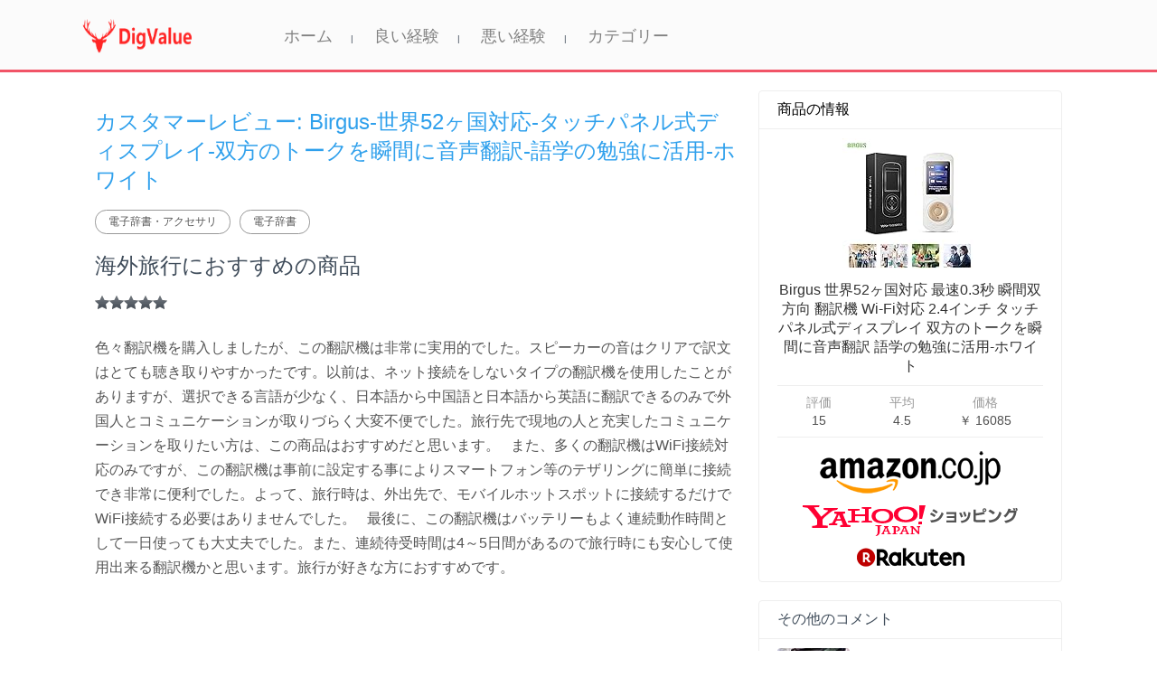

--- FILE ---
content_type: text/html; charset=utf-8
request_url: https://digvalue.com/%EF%BF%BD%EF%BF%BD%EF%BF%BD%EF%BF%BD%EF%BF%BD%EF%BF%BD%EF%BF%BD%EF%BF%BD%EF%BF%BD%EF%BF%BD%EF%BF%BD%EF%BF%BD%EF%BF%BD%EF%BF%BD%EF%BF%BD%EF%BF%BD%EF%BF%BD%EF%BF%BD%EF%BF%BD%EF%BF%BD%EF%BF%BD%EF%BF%BD%EF%BF%BD%EF%BF%BD%EF%BF%BD%EF%BF%BD%EF%BF%BD%EF%BF%BD%EF%BF%BD%EF%BF%BD%EF%BF%BD%EF%BF%BD%EF%BF%BD%EF%BF%BD%EF%BF%BD%EF%BF%BD/reviews/R1YCBXY8ONLWY6/
body_size: 7449
content:
<!DOCTYPE html PUBLIC "-//WAPFORUM//DTD XHTML Mobile 1.0//EN" "http://www.wapforum.org/DTD/xhtml-mobile10.dtd">
<html xmlns="http://www.w3.org/1999/xhtml">
<head>
    <meta charset="utf-8" />
    <meta name="renderer" content="webkit" />
    <meta name="format-detection" content="telephone=no" />
    <meta name="viewport" content="width=device-width,initial-scale=1.0,minimum-scale=1.0,maximum-scale=1.0,user-scalable=no" />
    <meta name="apple-mobile-web-app-status-bar-style" content="black" />
    <meta name="apple-mobile-web-app-capable" content="yes" />
    <meta name="full-screen" content="yes">
    <meta name="browsermode" content="application" />
    
<title>Birgus-世界52ヶ国対応-タッチパネル式ディスプレイ-双方のトークを瞬間に音声翻訳-語学の勉強に活用-ホワイト 海外旅行におすすめの商品 - Amazonカスタマーレビュー</title>
<meta name="keywords" content="B07H4HZCVW、レビュー、レビュー、評価、評価、消費者レビュー、消費者レビュー、製品レビュー、製品レビュー、カスタマーレビュー、カスタマーレビュー、レビュー評価、レビュー評価" />
<meta name="description" content="Birgus-世界52ヶ国対応-タッチパネル式ディスプレイ-双方のトークを瞬間に音声翻訳-語学の勉強に活用-ホワイト の役立つカスタマーレビューとレビュー評価をご覧ください。ユーザーの皆様からの正直で公平な製品レビューをお読みください。" />
<link rel="stylesheet" type="text/css" href="/theme/default/css/normalize.css" />
<link rel="stylesheet" type="text/css" href="/theme/default/css/default.css">
<script src="https://cdnjs.cloudflare.com/ajax/libs/jquery/3.3.1/jquery.min.js"></script>
<script src="https://cdnjs.cloudflare.com/ajax/libs/jquery-infinitescroll/3.0.5/infinite-scroll.pkgd.min.js"></script>
    <script data-ad-client="ca-pub-8983806056630777" async src="https://pagead2.googlesyndication.com/pagead/js/adsbygoogle.js"></script>

</head>
<body>
    
<div class="buck-container">
    <header class="buck-header">
        <div class="specify">
            <a href="/"><img src="/theme/default/img/logo.png" alt="Amazonカスタマーレビュー" class="logo"></a>
            <div class="menu-nav">
                <div class="menu-list">
                    <a href="/" title="DigValue_ホーム">ホーム</a>|
                    <a href="/explore" title="DigValue_良い経験">良い経験</a>|
                    <a href="/bad" title="DigValue_悪い経験">悪い経験</a>|
                    <a href="/category/" title="DigValue_カテゴリー">カテゴリー</a>
                </div>
            </div>
        </div>
    </header>
    <div class="buck-content">
        <div class="card-buck pc-container">
            <div class="left-card">
                <div class="buck-top bottom-gap">
                    <h2 class="title"><a href="/Birgus-世界52ヶ国対応-タッチパネル式ディスプレイ-双方のトークを瞬間に音声翻訳-語学の勉強に活用-ホワイト/dp/B07H4HZCVW/" title="Birgus-世界52ヶ国対応-タッチパネル式ディスプレイ-双方のトークを瞬間に音声翻訳-語学の勉強に活用-ホワイト">カスタマーレビュー: Birgus-世界52ヶ国対応-タッチパネル式ディスプレイ-双方のトークを瞬間に音声翻訳-語学の勉強に活用-ホワイト</a></h2>
                    <div class="related-tags">
                        <a href="/電子辞書・アクセサリ/tag/2496785051/" title="電子辞書・アクセサリ" class="each-tag">電子辞書・アクセサリ</a>
                        <a href="/電子辞書/tag/3481181/" title="電子辞書" class="each-tag">電子辞書</a>
                    </div>
                    <h3 class="title">海外旅行におすすめの商品</h3>
                    <div class="like"><i class="a-icon a-icon-star a-star-dark-5" title="5.0"></i></div>

                    <div class="content">
                        <p>
                            色々翻訳機を購入しましたが、この翻訳機は非常に実用的でした。スピーカーの音はクリアで訳文はとても聴き取りやすかったです。以前は、ネット接続をしないタイプの翻訳機を使用したことがありますが、選択できる言語が少なく、日本語から中国語と日本語から英語に翻訳できるのみで外国人とコミュニケーションが取りづらく大変不便でした。旅行先で現地の人と充実したコミュニケーションを取りたい方は、この商品はおすすめだと思います。
&#160;
また、多くの翻訳機はWiFi接続対応のみですが、この翻訳機は事前に設定する事によりスマートフォン等のテザリングに簡単に接続でき非常に便利でした。よって、旅行時は、外出先で、モバイルホットスポットに接続するだけでWiFi接続する必要はありませんでした。
&#160;
最後に、この翻訳機はバッテリーもよく連続動作時間として一日使っても大丈夫でした。また、連続待受時間は4～5日間があるので旅行時にも安心して使用出来る翻訳機かと思います。旅行が好きな方におすすめです。
                        </p>
<script async src="https://pagead2.googlesyndication.com/pagead/js/adsbygoogle.js"></script>
<ins class="adsbygoogle"
     style="display:block"
     data-ad-format="autorelaxed"
     data-ad-client="ca-pub-8983806056630777"
     data-ad-slot="6069240552"></ins>
<script>
     (adsbygoogle = window.adsbygoogle || []).push({});
</script>
                    </div>
                    <div class="tags bottom-gap-add">
                        <div class="left-tags"><span class="like"></span></div>
                        <div class="right-tags"><span class="post"></span> <span class="time"><a href="/archive/2019-02-16/">2019/2/16</a></span></div>
                    </div>
                </div>
                <div class="all-tip bottom-gap-add">
                    <h3 class="top"><i class="remain"></i> <span class="brief">関連コメント</span></h3> 
                    <div class="content">

                        <div class="comment">
                            <div class="comment-info"><div class="user"><a href="/安価で高性能 海外旅行に最適/reviews/R8EZZQHQ2XNGL/"><img src="/theme/default/img/default_s.png" class="avatar"></a> <div class="user-info"><a class="user-nickname"></a> <span class="publish-time"><a href="/archive/2019-02-24/">2019/2/24</a></span></div></div> <div class="likes"><i class="a-icon a-icon-star a-star-dark-5" title="5.0"></i></div></div> 
                            <div class="title"><a href="/安価で高性能 海外旅行に最適/reviews/R8EZZQHQ2XNGL/" class="reviews-href">安価で高性能 海外旅行に最適</a></div>
                            <div class="content">
                                【外観】
パッケージもそれなりに高級感があり、Apple製品を思わせるような箱に入っていました。
本体の大きさは、縦長のガラケーくらいの大きさで持ちやすいサイズ感です。

【機能】
翻訳の速度は予想以上に早く、日常会話の速さでもさほど違和感なく使用できます。
youtubeの英会話動画を翻訳させてみました（動画参照）が、表現の違いはあるもののしっかりと翻訳してくれていました。

職場のアメリカ人男性にも使用してもらったところ、非常に興味を持った様子で何度も楽しそうに使っていました！

【総評】
私はほとんど英語ができないので、海外旅行の際には重宝しそうです。もっと高価格の翻訳機と迷いましたが、比較的安価なこの翻訳機にして良かったなと思います。
                                    <div class="images">
                                        <ul>
                                            <li><a href="/安価で高性能 海外旅行に最適/reviews/R8EZZQHQ2XNGL/"><img src="https://images-na.ssl-images-amazon.com/images/I/71u2o2ViVlL._SY336.jpg" alt="安価で高性能 海外旅行に最適" /></a></li>
                                        </ul>
                                    </div>
                            
                            </div>
                        </div>
<script async src="https://pagead2.googlesyndication.com/pagead/js/adsbygoogle.js"></script>
<ins class="adsbygoogle"
     style="display:block"
     data-ad-format="autorelaxed"
     data-ad-client="ca-pub-8983806056630777"
     data-ad-slot="6069240552"></ins>
<script>
     (adsbygoogle = window.adsbygoogle || []).push({});
</script>
                        <div class="comment">
                            <div class="comment-info"><div class="user"><a href="/海外旅行では心強い味方になってくれそうです。/reviews/R2HFFEDXGVNS5W/"><img src="/theme/default/img/default_s.png" class="avatar"></a> <div class="user-info"><a class="user-nickname"></a> <span class="publish-time"><a href="/archive/2019-02-26/">2019/2/26</a></span></div></div> <div class="likes"><i class="a-icon a-icon-star a-star-dark-5" title="5.0"></i></div></div> 
                            <div class="title"><a href="/海外旅行では心強い味方になってくれそうです。/reviews/R2HFFEDXGVNS5W/" class="reviews-href">海外旅行では心強い味方になってくれそうです。</a></div>
                            <div class="content">
                                取説を読まなくても直観的に使えます。言語の選択もタッチパネルで簡単にでき、言葉をテキストで液晶画面に表示してくれるので間違って認識している場合は違う表現をすることで正しく伝えるところが安心できます。
翻訳精度が高いです。翻訳機に正しく認識させるには日本語も正しい文法で発言しなければいけませんが、それは人間の通訳さんでも同じことですね。
人間に通訳してもらっても自分の伝えたい事を正しく通訳さんに理解してもらえないと、相手に間違ったニュアンスで伝わってしまったり全く違う意味で伝えてしまう可能性があります。
そう考えると、日本語の認識レベルと翻訳結果の精度は十分高いと言えるでしょう。しかしこんな小さい端末で70ヶ国の言語を収容しているなんてすごいです。軽くて持ち運びに便利ですし、バッテリー容量も1200mAhと大容量で連続待ち受け時間は168時間、連続動作時間8時間なので海外で充電切れの心配もなく、安心です。
双方向翻訳機なので海外旅行では心強い味方になってくれそうです。
                                    <div class="images">
                                        <ul>
                                            <li><a href="/海外旅行では心強い味方になってくれそうです。/reviews/R2HFFEDXGVNS5W/"><img src="https://images-na.ssl-images-amazon.com/images/I/61Rc+sPpnDL._SY336.jpg" alt="海外旅行では心強い味方になってくれそうです。" /></a></li>
                                        </ul>
                                    </div>
                            
                            </div>
                        </div>
                        <div class="comment">
                            <div class="comment-info"><div class="user"><a href="/ビジネスマンは持っていて損は無いツール/reviews/R1D31VT2ZQ5ITC/"><img src="/theme/default/img/default_s.png" class="avatar"></a> <div class="user-info"><a class="user-nickname"></a> <span class="publish-time"><a href="/archive/2019-02-20/">2019/2/20</a></span></div></div> <div class="likes"><i class="a-icon a-icon-star a-star-dark-5" title="5.0"></i></div></div> 
                            <div class="title"><a href="/ビジネスマンは持っていて損は無いツール/reviews/R1D31VT2ZQ5ITC/" class="reviews-href">ビジネスマンは持っていて損は無いツール</a></div>
                            <div class="content">
                                4月から社会人になり、海外の方と話す機会が多くなるので購入しました。
翻訳機もピンキリでしたが、私の中で
画面表示があることと安価であることが重要項目でした。そしてこの商品が該当したのでレビューを参考に購入しました。

ビルドクオリティは正直ちゃっちいです。とても16000円の商品には思えません。しかし海外で使うのであればスられる危険性もあるので、その点を考慮すればこのデザインや素材の方が個人的には良い気がしました。

使い方は至ってシンプルで、スマホ等とテザリング接続し話すだけでした。タッチ操作が出来るので直感的に使用できるのが良かったです。
商品説明では70ヶ国以上に対応と書かれていましたが、ここまでの国数を必要とする方は少ないと思います。私も必要ではないですが、来たる2020年のためにも多いに越したことはないかと思いました。

総評としては個人的には非常に満足でした。倍ぐらいする翻訳機の方が性能が高いのかもしれませんが、個人使用レベルであれば問題ないなと思いました。
                            
                            </div>
                        </div>
                        <div class="comment">
                            <div class="comment-info"><div class="user"><a href="/旅行で活躍しました/reviews/R3NU1XC448DVJ6/"><img src="/theme/default/img/default_s.png" class="avatar"></a> <div class="user-info"><a class="user-nickname"></a> <span class="publish-time"><a href="/archive/2019-01-10/">2019/1/10</a></span></div></div> <div class="likes"><i class="a-icon a-icon-star a-star-dark-5" title="5.0"></i></div></div> 
                            <div class="title"><a href="/旅行で活躍しました/reviews/R3NU1XC448DVJ6/" class="reviews-href">旅行で活躍しました</a></div>
                            <div class="content">
                                私は韓国が好きなので、韓国の旅行の為に購入。商品説明のところには韓国語の記載がなかったのですが、画像にあったので購入してみました。対応していたので無事使用できました。
機能としては問題ありません。翻訳スピードも速いので助かります。
友人に確認しましたが、どうしても言い回しが少々異なる表現はありますが、全然通じるレベル。
これ１台で使用でき、アプリのダウンロードだの何だのが無いのも助かります。
後は長持ちしてくれれば良いなと思いますが、12ヶ月の保証があるという事ですので、安心しています。今のところ購入してよかったです。
                            
                            </div>
                        </div>
                        <div class="comment">
                            <div class="comment-info"><div class="user"><a href="/海外旅行＆普段使いに/reviews/R32001RMC8PHF0/"><img src="/theme/default/img/default_s.png" class="avatar"></a> <div class="user-info"><a class="user-nickname"></a> <span class="publish-time"><a href="/archive/2019-01-05/">2019/1/5</a></span></div></div> <div class="likes"><i class="a-icon a-icon-star a-star-dark-4" title="4.0"></i></div></div> 
                            <div class="title"><a href="/海外旅行＆普段使いに/reviews/R32001RMC8PHF0/" class="reviews-href">海外旅行＆普段使いに</a></div>
                            <div class="content">
                                年始より行っていた韓国・済州島への家族旅行の為と先日より会社に研修で来ている中国の方とのコミュニケーションツールとして購入しました。
周りからは済州島だったら翻訳機が無くても全然大丈夫と言われましたが、子供が別行動する時や韓国語は自分もほとんど分からないので万が一の時の為に海外用ポケットWi-Fiと共に持参しました。
結果としては、やはり持っていって正解でした！
スマホの翻訳よりかなりスピーディですし、何より長文にも正確に対応してくれるので値切り交渉で抜群の仲介人になってくれました。
子供は話すスピードが大人よりゆっくりなのが良かったのか、より精度が高い翻訳が出来ている様で現地の方から褒められたりしていて仲良くなるアイテムの1つとしても活躍してくれました。
会社の中国の方も日本語は大体分かるのですが、難しい日本語を教える時や向こうが中国語でしか説明できない場合などにとても役立っています。
ただ、Wi-Fi環境下での使用になってくるので場所によっては使用できなくなりそうですね。
                            
                            </div>
                        </div>
                        <a href="/Birgus-世界52ヶ国対応-タッチパネル式ディスプレイ-双方のトークを瞬間に音声翻訳-語学の勉強に活用-ホワイト/dp/B07H4HZCVW/"><div class="bottom">もっと見る</div></a>
</div> 
                </div>
            </div>
            <div class="right-card">
                <div class="bottom-gap">
                <div class="author-item bottom-gap">
                    <h3 class="title">商品の情報</h3>
                    <a href="/Birgus-世界52ヶ国対応-タッチパネル式ディスプレイ-双方のトークを瞬間に音声翻訳-語学の勉強に活用-ホワイト/dp/B07H4HZCVW/")" title="Birgus-世界52ヶ国対応-タッチパネル式ディスプレイ-双方のトークを瞬間に音声翻訳-語学の勉強に活用-ホワイト">
                        <div class="author-info">
                            <div class="image">
                                <img src="https://images-na.ssl-images-amazon.com/images/I/61ZJab996JL._SY150.jpg" alt="Birgus 世界52ヶ国対応 最速0.3秒 瞬間双方向 翻訳機 Wi-Fi対応 2.4インチ タッチパネル式ディスプレイ 双方のトークを瞬間に音声翻訳 語学の勉強に活用-ホワイト" />
                            </div>
                            <h1 class="name" style="font-size: 16px;">
                                <span class="name-detail">Birgus 世界52ヶ国対応 最速0.3秒 瞬間双方向 翻訳機 Wi-Fi対応 2.4インチ タッチパネル式ディスプレイ 双方のトークを瞬間に音声翻訳 語学の勉強に活用-ホワイト</span>
                            </h1>
                        </div>
                        <div class="card-info">
                            <div class="inner"><span>評価</span> <span class="count">15</span></div>
                            <div class="inner"><span>平均</span> <span class="star">4.5</span></div>
                            <div class="inner"><span>価格</span> <span class="price">￥ 16085</span></div>
                        </div>
                        <div class="card-info">
                            <div class="buy">
<a href="https://www.amazon.co.jp/Birgus-世界52ヶ国対応-タッチパネル式ディスプレイ-双方のトークを瞬間に音声翻訳-語学の勉強に活用-ホワイト/dp/B07H4HZCVW/" target="_blank"><img src="/theme/default/img/Amazon.co.jp.png" alt="AmazonB07H4HZCVWの通販" /></a><br/><a href="https://shopping.yahoo.co.jp/search?p=B07H4HZCVW" target="_blank"><img src="/theme/default/img/yahooshopping.png" alt="Yahoo!ショッピングB07H4HZCVWの通販" /></a><br /><a href="https://search.rakuten.co.jp/search/mall/B07H4HZCVW/" target="_blank"><img src="/theme/default/img/rakuten.png" alt="楽天市場B07H4HZCVWの通販" /></a>

</div>
                        </div>
                    </a>
                </div>
                <div class="bottom-gap">
                    <div class="panel-card">
                        <h3>その他のコメント</h3>
                        <a href="/平らな所でナゾル必要性あり/reviews/R3M6VQ8HOQWMH7/" class="inner">
                            <div class="picture">
                                <span class="photo" style="background-image: url(https://images-na.ssl-images-amazon.com/images/I/817sJ9QilSL._SY100.jpg);"></span>
                                <i class="normal"></i>
                            </div>
                            <div class="content">
                                <p class="desc">平らな所でナゾル必要性あり</p>
                                <div class="info">
                                    <i class="a-icon a-icon-star a-star-dark-5" title="5.0"></i>
                                </div>
                            </div>
                        </a>
                        <a href="/学校推薦の電子辞書は買わなくてよい。/reviews/R30FI4J4X7T9Y6/" class="inner">
                            <div class="picture">
                                <span class="photo" style="background-image: url(https://images-na.ssl-images-amazon.com/images/I/71gncJ0TQ2L._AC_UL160._SY100.jpg);"></span>
                                <i class="normal"></i>
                            </div>
                            <div class="content">
                                <p class="desc">学校推薦の電子辞書は買わなくてよい。</p>
                                <div class="info">
                                    <i class="a-icon a-icon-star a-star-dark-5" title="5.0"></i>
                                </div>
                            </div>
                        </a>
                        <a href="/翻訳機としてはシンプルながら必要十分、価格と性能のバランス良し。/reviews/R3968YR4FS76FM/" class="inner">
                            <div class="picture">
                                <span class="photo" style="background-image: url(https://images-na.ssl-images-amazon.com/images/I/61bgMkZ8BhL._SY100.jpg);"></span>
                                <i class="normal"></i>
                            </div>
                            <div class="content">
                                <p class="desc">翻訳機としてはシンプルながら必要十分、価格と性能のバランス良し。</p>
                                <div class="info">
                                    <i class="a-icon a-icon-star a-star-dark-4" title="4.0"></i>
                                </div>
                            </div>
                        </a>
                        <a href="/操作が簡単ですぐ使えます。翻訳精度も良いと思います。/reviews/R2CGPCC8ACDH26/" class="inner">
                            <div class="picture">
                                <span class="photo" style="background-image: url(https://images-na.ssl-images-amazon.com/images/I/71pEGYYWazL._SY100.jpg);"></span>
                                <i class="normal"></i>
                            </div>
                            <div class="content">
                                <p class="desc">操作が簡単ですぐ使えます。翻訳精度も良いと思います。</p>
                                <div class="info">
                                    <i class="a-icon a-icon-star a-star-dark-5" title="5.0"></i>
                                </div>
                            </div>
                        </a>
                        <a href="/おススメ通訳機！！/reviews/R2JYQ4GY23DHMR/" class="inner">
                            <div class="picture">
                                <span class="photo" style="background-image: url(https://images-na.ssl-images-amazon.com/images/I/71Zi4Vo5YWL._SY100.jpg);"></span>
                                <i class="normal"></i>
                            </div>
                            <div class="content">
                                <p class="desc">おススメ通訳機！！</p>
                                <div class="info">
                                    <i class="a-icon a-icon-star a-star-dark-5" title="5.0"></i>
                                </div>
                            </div>
                        </a>
                        <a href="/WIFIさえあれば安くて簡単素晴らしいものです。/reviews/R3EWHY9GUNJ6B3/" class="inner">
                            <div class="picture">
                                <span class="photo" style="background-image: url(https://images-na.ssl-images-amazon.com/images/I/71dh++Hci6L._SY100.jpg);"></span>
                                <i class="normal"></i>
                            </div>
                            <div class="content">
                                <p class="desc">WIFIさえあれば安くて簡単素晴らしいものです。</p>
                                <div class="info">
                                    <i class="a-icon a-icon-star a-star-dark-5" title="5.0"></i>
                                </div>
                            </div>
                        </a>
                        <a href="/定番で安心/reviews/R2P7CB8VO49E8C/" class="inner">
                            <div class="picture">
                                <span class="photo" style="background-image: url(https://images-na.ssl-images-amazon.com/images/I/71OzGH7yrCL._SY100.jpg);"></span>
                                <i class="normal"></i>
                            </div>
                            <div class="content">
                                <p class="desc">定番で安心</p>
                                <div class="info">
                                    <i class="a-icon a-icon-star a-star-dark-5" title="5.0"></i>
                                </div>
                            </div>
                        </a>
                        <a href="/旅行に持っていき使用する以外にも色んな用途は広がると思います/reviews/R3BRV9RCGZXWCA/" class="inner">
                            <div class="picture">
                                <span class="photo" style="background-image: url(https://images-na.ssl-images-amazon.com/images/I/61YZP4w-UcL._SY100.jpg);"></span>
                                <i class="normal"></i>
                            </div>
                            <div class="content">
                                <p class="desc">旅行に持っていき使用する以外にも色んな用途は広がると思います</p>
                                <div class="info">
                                    <i class="a-icon a-icon-star a-star-dark-5" title="5.0"></i>
                                </div>
                            </div>
                        </a>
                        <a href="/とても便利です/reviews/RBT9OSPHFGF9E/" class="inner">
                            <div class="picture">
                                <span class="photo" style="background-image: url(https://images-na.ssl-images-amazon.com/images/I/61YZP4w-UcL._SY100.jpg);"></span>
                                <i class="normal"></i>
                            </div>
                            <div class="content">
                                <p class="desc">とても便利です</p>
                                <div class="info">
                                    <i class="a-icon a-icon-star a-star-dark-5" title="5.0"></i>
                                </div>
                            </div>
                        </a>
                        <a href="/とても便利です！/reviews/R23TWGA6F84FDB/" class="inner">
                            <div class="picture">
                                <span class="photo" style="background-image: url(https://images-na.ssl-images-amazon.com/images/I/61YZP4w-UcL._SY100.jpg);"></span>
                                <i class="normal"></i>
                            </div>
                            <div class="content">
                                <p class="desc">とても便利です！</p>
                                <div class="info">
                                    <i class="a-icon a-icon-star a-star-dark-5" title="5.0"></i>
                                </div>
                            </div>
                        </a>
                        <a href="/explore"><div class="more">もっと見る</div></a>
                    </div>
                </div>
            </div>
        </div>
        <div class="scroller-status">
            <div class="loader-ellips infinite-scroll-request">
                <span class="loader-ellips__dot"></span>
                <span class="loader-ellips__dot"></span>
                <span class="loader-ellips__dot"></span>
                <span class="loader-ellips__dot"></span>
            </div>
            <p class="infinite-scroll-last" style="display:none">End of content</p>
            <p class="infinite-scroll-error" style="display:none">No more pages to load</p>
        </div>
            <p class="pagination">
                <a class="pagination__next" href="/実用的なセンサーライト/reviews/R1SCSB7K2U84Z4/">Next page</a>
            </p>
    </div>
</div>
</div>
<script>
    //$('.buck-content').infiniteScroll({
    //    path: ".pagination__next",
    //    append: '.pc-container',
    //    status: '.scroller-status',
    //    hideNav: '.pagination',
    //    checkLastPage: true
    //});
</script>
    <footer class="buck-bottom">
        <div class="bottom-nav">
            <a href="/" title="DigValue_ホーム">ホーム</a>|
            <a href="/explore" title="DigValue_良い経験">良い経験</a>|
            <a href="/bad" title="DigValue_悪い経験">悪い経験</a>|
            <a href="/category/" title="DigValue_カテゴリー">カテゴリー</a>
        </div>
        <div class="bottom-icon"><a href="https://www.digvalue.com/">DigValue</a></div>
    </footer>
<script defer src="https://static.cloudflareinsights.com/beacon.min.js/vcd15cbe7772f49c399c6a5babf22c1241717689176015" integrity="sha512-ZpsOmlRQV6y907TI0dKBHq9Md29nnaEIPlkf84rnaERnq6zvWvPUqr2ft8M1aS28oN72PdrCzSjY4U6VaAw1EQ==" data-cf-beacon='{"version":"2024.11.0","token":"f0daf33c278143f19b2f6906bff48b36","r":1,"server_timing":{"name":{"cfCacheStatus":true,"cfEdge":true,"cfExtPri":true,"cfL4":true,"cfOrigin":true,"cfSpeedBrain":true},"location_startswith":null}}' crossorigin="anonymous"></script>
</body>
</html>



--- FILE ---
content_type: text/html; charset=utf-8
request_url: https://www.google.com/recaptcha/api2/aframe
body_size: 268
content:
<!DOCTYPE HTML><html><head><meta http-equiv="content-type" content="text/html; charset=UTF-8"></head><body><script nonce="KFclF4CMog2wMLTZGjnCZw">/** Anti-fraud and anti-abuse applications only. See google.com/recaptcha */ try{var clients={'sodar':'https://pagead2.googlesyndication.com/pagead/sodar?'};window.addEventListener("message",function(a){try{if(a.source===window.parent){var b=JSON.parse(a.data);var c=clients[b['id']];if(c){var d=document.createElement('img');d.src=c+b['params']+'&rc='+(localStorage.getItem("rc::a")?sessionStorage.getItem("rc::b"):"");window.document.body.appendChild(d);sessionStorage.setItem("rc::e",parseInt(sessionStorage.getItem("rc::e")||0)+1);localStorage.setItem("rc::h",'1768964128598');}}}catch(b){}});window.parent.postMessage("_grecaptcha_ready", "*");}catch(b){}</script></body></html>

--- FILE ---
content_type: text/css
request_url: https://digvalue.com/theme/default/css/default.css
body_size: 7552
content:
@font-face {
	font-family: 'icomoon';
	src:url('../fonts/icomoon.eot?rretjt');
	src:url('../fonts/icomoon.eot?#iefixrretjt') format('embedded-opentype'),
		url('../fonts/icomoon.woff?rretjt') format('woff'),
		url('../fonts/icomoon.ttf?rretjt') format('truetype'),
		url('../fonts/icomoon.svg?rretjt#icomoon') format('svg');
	font-weight: normal;
	font-style: normal;
}

[class^="icon-"], [class*=" icon-"] {
	font-family: 'icomoon';
	speak: none;
	font-style: normal;
	font-weight: normal;
	font-variant: normal;
	text-transform: none;
	line-height: 1;

	/* Better Font Rendering =========== */
	-webkit-font-smoothing: antialiased;
	-moz-osx-font-smoothing: grayscale;
}

body, html { font-size: 100%; 	padding: 0; margin: 0; font-family: -apple-system, SF UI Text, PingFang SC, Hiragino Sans GB, Microsoft YaHei, WenQuanYi Micro Hei, "Helvetica Neue", Helvetica, Arial, sans-serif;}

/* Reset */
*,
*:after,
*:before {
	-webkit-box-sizing: border-box;
	-moz-box-sizing: border-box;
	box-sizing: border-box;
}
/* loader-ellips
------------------------- */

.loader-ellips {
  font-size: 20px;
  position: relative;
  width: 4em;
  height: 1em;
  margin: 10px auto;
}

.loader-ellips__dot {
  display: block;
  width: 1em;
  height: 1em;
  border-radius: 0.5em;
  background: #555;
  position: absolute;
  animation-duration: 0.5s;
  animation-timing-function: ease;
  animation-iteration-count: infinite;
}

.loader-ellips__dot:nth-child(1),
.loader-ellips__dot:nth-child(2) {
  left: 0;
}
.loader-ellips__dot:nth-child(3) { left: 1.5em; }
.loader-ellips__dot:nth-child(4) { left: 3em; }

@keyframes reveal {
  from { transform: scale(0.001); }
  to { transform: scale(1); }
}

@keyframes slide {
  to { transform: translateX(1.5em) }
}

.loader-ellips__dot:nth-child(1) {
  animation-name: reveal;
}

.loader-ellips__dot:nth-child(2),
.loader-ellips__dot:nth-child(3) {
  animation-name: slide;
}

.loader-ellips__dot:nth-child(4) {
  animation-name: reveal;
  animation-direction: reverse;
}
.scroller-status {
  display: none;
  padding: 20px 0;
}

.scroller-status__message {
  text-align: center;
  color: #777;
}
/* Clearfix hack by Nicolas Gallagher: http://nicolasgallagher.com/micro-clearfix-hack/ */
.clearfix:before,
.clearfix:after {
	content: " ";
	display: table;
}

.clearfix:after {
	clear: both;
}

body{
	color: #404d5b;
	font-weight: 500;
	font-size: 1.05em;
	font-family: "Segoe UI", "Lucida Grande", Helvetica, Arial, "Microsoft YaHei", FreeSans, Arimo, "Droid Sans", "wenquanyi micro hei", "Hiragino Sans GB", "Hiragino Sans GB W3", "FontAwesome", sans-serif;
}
a{color: #2fa0ec;text-decoration: none;outline: none;}
a:hover,a:focus{color:#74777b;}
.buck-container{
	margin: 100px auto 0 auto;
    width: 1100px;
	text-align: center;
	overflow: hidden;
}
.buck-content {
	font-size: 150%;
    width: 1070px;
    overflow: hidden;
    margin: 0 auto;
}
.buck-content .tab {
    height: 50px;
}
.buck-tab__is-fixed {
    position: fixed;
    top: 80px;
    left: 0;
    right: 0;
    width: 100%;
    background: #fff;
    z-index: 1001;
}
.buck-content .tab .buck-tab {
    padding-top: 10px;
    width: 1100px;
    margin: 0 auto;
    overflow: hidden;
    border-bottom: 1px solid #eee;
}
.buck-content .tab .buck-tab .tab-item.active {
    border-bottom: 2px solid #ff2741;
    font-weight: 700;
    color: #000;
}
.buck-content .tab .buck-tab .tab-item {
    float: left;
    display: inline-block;
    padding: 5px 10px;
    margin: 0 0 0 0;
    text-align: center;
    cursor: pointer;
    color: #555;
    text-decoration: none;
    font-size: 13px !important
}
.buck-bottom {
    text-align: center;
    color: #9f9f9f;
    font-size: 15px;
    padding-bottom: 20px;
    background: #eee;
}
.buck-bottom .bottom-nav {
    padding: 35px 0 30px;
}
.buck-bottom .bottom-icon{
    color: #ff2741;
}
.buck-bottom .bottom-icon a{
    color: #ff2741;
    display: inline-block;
    padding:0 15px;
}
.buck-bottom .bottom-nav a {
    color: #818181;
    display: inline-block;
    padding:0 10px;
    font-weight: 100;
}
.checkMore {
    width: 150px;
    height: 30px;
    background: #ff2741;
    margin: 0 auto 40px;
    text-align: center;
    line-height: 30px;
    color: #fff;
    border-radius: 4px;
    font-size: 13px;
    cursor: pointer;
}
#buck-data {
    width: 1120px;
    margin: 0 auto;
}
.note-view {
    width: 260px;
    float: left;
    margin-bottom: 20px;
}
.note {
    display: block;
    background-color: #fff;
    width: 250px;
    margin:0 auto;
    -webkit-box-shadow: 0 1px 2px 0 rgba(0,0,0,.1);
    box-shadow: 0 1px 2px 0 rgba(0,0,0,.1);
    border-radius: 8px;
    position: relative;
    text-decoration: none;
}
.box:hover {
    box-shadow: 0 0 10px #999;
}
.note-view .note .note-info img {
    width: 100%;
    border-top-left-radius: 8px;
    border-top-right-radius: 8px;
    cursor: pointer;
}
.note-view .note .note-info {
    position: relative;
    overflow: hidden;
    width: 100%;
    height: 100%;
    display: block;
    text-decoration: none;
}
.note-view .note .note-info h3 {
    color: #000;
    font-size: 16px;
    overflow: initial;
    white-space: normal;
    font-weight: 400;
    margin: 13px 15px 11px;
    line-height: 23px;
    overflow: hidden;
    -o-text-overflow: ellipsis;
    text-overflow: ellipsis;
    display: -webkit-box;
    -webkit-box-orient: vertical;
    -webkit-line-clamp: 2;
    text-align: left;
    cursor: pointer;
}
.note-view .note .note-handle {
    padding: 0 15px 10px;
    overflow: hidden;
    display: flex;
    font-size: 12px;
}
.note-view .note .note-handle .comment {
    -webkit-box-flex: 1;
    -webkit-flex: 1;
    flex: 1;
    text-align: left;
}
.note-view .note .note-handle .comment .photo {
    position: relative;
    display: inline-block;
}
.note-view .note .note-handle .comment .photo img {
    width: 28px;
    height: 28px;
    border-radius: 50%;
    display: inline-block;
    vertical-align: middle;
}
.note-view .note .note-handle .comment span {
    vertical-align: middle;
    color: #555;
    font-weight: 350;
}
.note-view .note .note-handle .like {
    margin: 3px 0 0;
}
.note-view .note .note-handle .like i {
    margin: 3px 0 0 0;
}
.pagination {
    display: none
}
.a-icon {
    background-image: url(../img/AmazonUIBaseCSS-sprite_1x-c4a765aedd886dc04d89e7e93b6a02c59ecb7013._V2_.png);
    -webkit-background-size: 400px 750px;
    background-size: 400px 750px;
    background-repeat: no-repeat;
    display: inline-block;
    vertical-align: top;
}
.a-icon-star {
    width: 80px;
    height: 18px;
}
.a-icon-star, .a-icon-star-medium, .a-icon-star-mini, .a-icon-star-small {
    position: relative;
    vertical-align: text-top;
}
.a-star-5{background-position:-5px -368px}.a-star-4{background-position:-21px -368px}.a-star-3{background-position:-37px -368px}.a-star-2{background-position:-53px -368px}.a-star-1{background-position:-69px -368px}.a-star-0{background-position:-85px -368px}.a-star-4-5{background-position:-175px -368px}.a-star-3-5{background-position:-191px -368px}.a-star-2-5{background-position:-207px -368px}.a-star-1-5{background-position:-223px -368px}.a-star-0-5{background-position:-239px -368px}.a-star-dark-5{background-position:-5px -427px}.a-star-dark-4{background-position:-21px -427px}.a-star-dark-3{background-position:-37px -427px}.a-star-dark-2{background-position:-53px -427px}.a-star-dark-1{background-position:-69px -427px}.a-star-dark-0{background-position:-85px -427px}.a-star-dark-4-5{background-position:-175px -427px}.a-star-dark-3-5{background-position:-191px -427px}.a-star-dark-2-5{background-position:-207px -427px}.a-star-dark-1-5{background-position:-223px -427px}.a-star-dark-0-5{background-position:-239px -427px}
/* Header */
.buck-header{
    height: 80px;
    background-color: #fbfbfb;
    position: fixed;
    left: 0;
    top: 0;
    z-index: 110;
    width: 100%;
    border-bottom: 3px solid #f15467;
}
.buck-header .specify {
    margin: 0 auto;
    width: 1100px;
}
.buck-header .specify .logo {
    float: left;
    width: 124px;
    height: 40px;
    margin-top: 20px;
    cursor: pointer;
}
.buck-header .specify .menu-nav {
    float: left;
    border-top: 0;
    margin-left: 80px;
    height: 80px;
    line-height: 80px;
    text-align: center;
    font-size: 10px;
}
.buck-header .specify .menu-nav a {
    font-size: 18px;
    color: #818181;
    padding: 0 20px;
    display: inline-block;
}

.buck-header .specify .menu-nav a.active {
    color: #f15467!important;
    font-weight: 700!important;
}
/*nav*/
.buck-demo a{color: #1d7db1;text-decoration: none;}
.buck-demo{width: 100%;padding-bottom: 1.2em;}
.buck-demo a{display: inline-block;margin: 0.5em;padding: 0.6em 1em;border: 3px solid #1d7db1;font-weight: 700;}
.buck-demo a:hover{opacity: 0.6;}
.buck-demo a.current{background:#1d7db1;color: #fff; }
/* Top Navigation Style */
.buck-links {
	position: relative;
	display: inline-block;
	white-space: nowrap;
	font-size: 1.5em;
	text-align: center;
}

.buck-links::after {
	position: absolute;
	top: 0;
	left: 50%;
	margin-left: -1px;
	width: 2px;
	height: 100%;
	background: #dbdbdb;
	content: '';
	-webkit-transform: rotate3d(0,0,1,22.5deg);
	transform: rotate3d(0,0,1,22.5deg);
}

.buck-icon {
	display: inline-block;
	margin: 0.5em;
	padding: 0em 0;
	width: 1.5em;
	text-decoration: none;
}

.buck-icon span {
	display: none;
}

.buck-icon:before {
	margin: 0 5px;
	text-transform: none;
	font-weight: normal;
	font-style: normal;
	font-variant: normal;
	font-family: 'icomoon';
	line-height: 1;
	speak: none;
	-webkit-font-smoothing: antialiased;
}
.card-buck {
    width: 1070px;
    margin: 0 auto;
    overflow: hidden;
}
.card-buck .left-card {
    float: left;
    width: 710px;
}
.card-buck .bottom-gap {
    margin: 0 0 20px;
}
.carousel {
    width: 710px;height: auto;overflow: hidden;
    background: #fbfbfb;
}
.top-img{
    width: 710px;height: auto;font-size: 0;position: relative;
}
.activeimg{
    overflow: hidden;position: relative;
}
.top-img .activeimg img{
    width: 710px;
}
.top-img .left{
    width: 80px;height:auto;position: absolute;left: 0;top: 50%;text-align: center;
    cursor: pointer;
}
.top-img .right{
    width: 80px;height:auto;position: absolute;right:0;top: 50%;text-align: center;
    cursor: pointer;
}
.top-img .left:hover,.top-img .right:hover{
    background: rgba(0,0,0,0.1);
}
.bot-img{
    width: 710px;
    margin: -10px 0;
}
.bot-img ul{
    width: 100%;text-align:center
}
.bot-img ul li{
    width: 40px;height:40px;margin-right: 5px;display:inline-block;border: 1px solid #fff;cursor: pointer;font-size: 0;overflow:hidden;
}
.bot-img ul li.active{
    border: 1px solid #ff6600;
}
.bot-img ul li img{
    width: 100%;
}
.bot-img ul li:last-child{
    margin-right: 0;
}

.buck-top {
    width: 710px;
    text-align: left
}
.buck-top .title {
    margin: 19px 0 17px;
    font-size: 24px;
    font-weight: 500;
    overflow: hidden;
}
.buck-top .related-tags {
    overflow: hidden;
}
.buck-top .related-tags .each-tag {
    float: left;
    list-style: none;
    padding: 4px 14px;
    color: #555;
    font-size: 12px;
    border: 1px solid #999;
    border-radius: 12.5px;
    text-align: center;
    margin: 0 10px 0 0;
    cursor: pointer;
}
.buck-top .related-tags .each-tag:hover {
    color: #fff;
    border: 1px solid #f15467;
    background: #f15467;
}
.card-buck .like {
    margin: 10px 0 0 0;
}
.card-buck .content {
    margin-top: 15px;
    color: $GREY-DARKER;
    font-size: 20px;
    line-height: 30px;
}
.card-buck .content p {
    margin: 0 0 15px;
    word-break: break-all;
    font-size: 16px;
    color: #555;
    line-height: 27px;
}
.card-buck .content p img{
    display: block;
    margin: 0 auto;
    max-width:100%;
    text-align:center;
    vertical-align: middle;
}
.buck-top .tags {
    font-size: 16px;
    color: #555;
}
.buck-top .tags .left-tags {
    display: inline-block;
}
.buck-top .tags  .like {
    color: #555;
    margin-right: 46px;
}
.buck-top .tags .right-tags {
    float: right;
    display: inline-block;
    color: #999;
    font-size: 16px;
}
.card-buck .right-card {
    float: right;
    width: 336px;
}
.card-buck .right-card .author-item {
    width: 336px;
    border: 1px solid #eee;
    border-radius: 4px;
    color: #000;
    font-size: 14px;
    cursor: pointer;
}
.author-info .name {
    margin: 5px 0 0 0;
    font-weight: 500;
    vertical-align: middle;
}
.card-buck .bottom-gap-add {
    margin: 0 0 30px;
}
.all-tip {
    width: 100%;
    font-size: 14px;
    color: #000;
}
.all-tip .top {
    font-size: 16px;
    margin: 0 0 20px;
    text-align: left;
}
.all-tip .top .remain {
    width: 5px;
    height: 16px;
    display: inline-block;
    background: #ff2741;
    vertical-align: middle;
    margin: 0 7px 0 0;
}
.all-tip .top .brief {
    vertical-align: middle;
}
.all-tip .comment:first-child {
    padding: 0 0 20px;
}
.all-tip .comment {
    padding: 20px 0;
    border-bottom: 1px solid #eee;
}
.all-tip .comment .title {
    margin: 9px 0 0 0;
    line-height: 22.5px;
    color: #555;
    font-weight: bold;
    font-size: 18px;
    text-align: left;
}
.all-tip .comment .content {
    margin: 5px 0 0 0;
    padding: 10px 0;
    line-height: 22.5px;
    color: #555;
    font-size: 13px;
    text-align: left;
}
.all-tip .comment .images{
    width: 100%;margin: 10px 0 0 0
}
.all-tip .comment .images ul{
    width: 100%;margin: 0;padding: 0;text-align:left
}
.all-tip .comment .images ul li{
    width: 336px;height: 280px;margin-right: 5px;display:inline-block;cursor: pointer;
}
.all-tip .comment .images ul li img{
    width: 336px;height: 280px;
}
.all-tip .comment .images ul li:last-child{
    margin-right: 0;
}
.all-tip .comment .comment-info {
    overflow: hidden;
}
.all-tip .comment .comment-info .user {
    float: left;
}
.all-tip .comment .comment-info .user .avatar {
    width: 42px;
    height: 42px;
    display: block;
    border-radius: 100%;
    border: 1px solid #e6e6e6;
    float: left;
    background: url(/theme/default/img/default_s.png) no-repeat;
    -webkit-background-size: contain;
    -moz-background-size: contain;
    background-size: contain;
    cursor: pointer;
}
.all-tip .comment .comment-info .user .user-info {
    float: left;
    margin: 2px 0 0 20px;
    text-align: left;
}
.all-tip .comment .comment-info .user .user-info .user-nickname {
    color: #000;
    font-size: 16px;
    margin: 0;
    font-weight: 350;
    text-align: left;
}
.all-tip .comment .comment-info .user .user-info .publish-time {
    font-size: 12px;
    color: #999;
    margin: 3px 0 0;
    display: block;
    text-align: left;
}
.all-tip .comment .comment-info .likes {
    float: right;
    font-weight: 350;
    margin: 7px 0 0;
    color: #999;
}
.all-tip .comment .goods {
    text-align:left;
    font-size:16px;
}
.all-tip .comment .goods img {
    vertical-align:middle;
}
.all-tip .bottom {
    text-align: center;
    padding: 10px 0;
    cursor: pointer;
    color: #5b92e1;
    font-weight: 500;
    font-size:13px
}
.author-info .left {
    position: relative;
    float: left;
}
.author-info .left img {
    border-radius: 50%;
}
.author-info .right {
    float: left;
    margin: 2px 0 0 10px;
    width: 190px;
}
.author-info .right .name {
    margin: 0;
    font-weight: 500;
    vertical-align: middle;
}
.author-info .right .brief {
    color: #999;
    margin: 4px 0 0;
    height: 16px;
    overflow: hidden;
    white-space: nowrap;
    word-wrap: normal;
    -o-text-overflow: ellipsis;
    text-overflow: ellipsis;
}
.author-item .title {
    font-weight: 500;
    font-size: 16px;
    padding: 10px 0 10px 20px;
    margin: 0;
    border-bottom: 1px solid #eee;
    text-align: left;
}
.author-item .author-info {
    margin: 10px 20px 0;
    padding: 0 0 10px;
    overflow: hidden;
    border-bottom: 1px solid #eee;
    font-size: 12px;
    cursor: pointer;
    color: #333;
    display: block;
}
.author-item .card-info {
    overflow: hidden;
    margin: 8px 20px;
}
.author-item .card-info .inner {
    float: left;
    color: #999;
    width: 86px;
    font-size: 14px;
    margin: 0 3px;
}
.author-item .card-info .inner span {
    display: block;
    line-height: 20px;
}
.author-item .card-info .inner .price, .author-item .card-info .inner .star, .author-item .card-info .inner .count {
    color: #4f4f4f;
    font-weight: 500;
}
.author-item .card-info .buy {
    border-top: 1px solid #eee;
    margin: 0;
    padding-top: 10px;
}
.author-item .card-info .buy img{
    /*width: 60px;*/
    margin: 5px 0;
    text-align: center;
}
.right-card .panel-card {
    width: 336px;
    border: 1px solid #eee;
    border-radius: 4px;
    cursor: pointer;
    background: #fff;
    padding-bottom: 9px;
}
.right-card .panel-ad {
    width: 336px;
    cursor: pointer;
    background: #fff;
}
.right-card .panel-card h3 {
    font-size: 16px;
    padding: 10px 20px;
    margin: 0;
    border-bottom: 1px solid #eee;
    font-weight: 500;
    text-align: left;
}
.right-card .panel-card .inner {
    width: 296px;
    height: 80px;
    margin: 10px 20px;
    display: block;
    color: #555;
}
.panel-card .inner .picture {
    position: relative;
    margin: 0 10px 0 0;
    overflow: hidden;
    float: left;
    background: #f8f8fa;
    width: 80px;
    height: 80px;
    border-radius: 4px;
}
.panel-card .inner .picture .photo {
    display: block;
    width: 100%;
    height: 100%;
    -webkit-background-size: cover;
    -moz-background-size: cover;
    background-size: cover;
    background-repeat: no-repeat;
    background-position: 50%;
    cursor: pointer;
}
.panel-card .inner .content {
    float: left;
    width: 206px;
    margin: 3px 0 0;
}
.panel-card .inner .content .desc {
    font-size: 14px;
    line-height:160%;
    height: 40px;
    overflow: hidden;
    -o-text-overflow: ellipsis;
    text-overflow: ellipsis;
    -webkit-line-clamp: 2;
    margin: 0;
    text-align:left;
}
.panel-card .inner .info {
    margin: 15px 0 0;
    color: #999;
    text-align: right;
}
.panel-card .inner .info .icon {
    display: inline-block;
    font-size: inherit;
    text-rendering: auto;
    -webkit-font-smoothing: antialiased;
    -moz-osx-font-smoothing: grayscale;
    -webkit-transform: translate(0, 0);
    -moz-transform: translate(0, 0);
    -o-transform: translate(0, 0);
    -ms-transform: translate(0, 0);
    transform: translate(0, 0);
}
.panel-card .more {
    border-top: 1px solid #eee;
    text-align: center;
    margin: 0 20px;
    padding: 9px 0 0;
    cursor: pointer;
    color: #555;
    font-size: 13px;
}
/* footer */
.buck-footer{width: 100%;padding-top: 10px;}
.buck-small{font-size: 0.8em;}
.center{text-align: center;}
/****/
.related {
	color: #fff;
	background: #333;
	text-align: center;
	font-size: 1.25em;
	padding: 0.5em 0;
	overflow: hidden;
}

.related > a {
	vertical-align: top;
	width: calc(100% - 20px);
	max-width: 340px;
	display: inline-block;
	text-align: center;
	margin: 20px 10px;
	padding: 25px;
	font-family: "Segoe UI", "Lucida Grande", Helvetica, Arial, "Microsoft YaHei", FreeSans, Arimo, "Droid Sans", "wenquanyi micro hei", "Hiragino Sans GB", "Hiragino Sans GB W3", "FontAwesome", sans-serif;
}
.related a {
	display: inline-block;
	text-align: left;
	margin: 20px auto;
	padding: 10px 20px;
	opacity: 0.8;
	-webkit-transition: opacity 0.3s;
	transition: opacity 0.3s;
	-webkit-backface-visibility: hidden;
}

.related a:hover,
.related a:active {
	opacity: 1;
}

.related a img {
	max-width: 100%;
	opacity: 0.8;
	border-radius: 4px;
}
.related a:hover img,
.related a:active img {
	opacity: 1;
}
.related h3{font-family: "Microsoft YaHei", sans-serif;}
.related a h3 {
	font-weight: 300;
	margin-top: 0.15em;
	color: #fff;
}
/* icomoon */
.icon-buck-home-outline:before {
	content: "\e5000";
}

.icon-buck-arrow-forward-outline:before {
	content: "\e5001";
}
.fsdContainerWrapper {
    padding: 10px 18px 18px;
    max-width: 1200px;
    min-width: 962px;
    text-align: left;
}
div.fsdColumn {
    margin: 0 1%;
}
div.fsdColumn_3, .fsdTab div.fsdColumn_3 {
    width: 23%;
}
div.a-column {
    float: left;
    min-height: 1px;
    overflow: visible;
}
.fsdDeptBox {
    background-color: #f7f7f7;
    margin-bottom: 25px;
}
.fsdDeptBox {
    position: relative;
}
.fsdDeptTitle {
    width: 100%;
    color: #000;
    padding: 15px 20px 5px 20px;
    text-rendering: optimizeLegibility;
    font-size: 18px;
    font-weight: 500;
}
.fsdDeptCol {
    padding: 0 20px 20px 20px;
}
a.fsdLink:active,a.fsdLink:link,a.fsdLink:visited {
    color: #555;
    padding: 3px 0;
}
a.fsdLink:active, a.fsdLink:link, a.fsdLink:visited {
    font-size: 13px;
    color: #333;
    padding: 5px 0;
}
a.fsdLink {
    position: relative;
    z-index: 2;
}
a.fsdDeptLink {
    display: block;
}
.pagebar {margin:20px 0}
.pg {text-align:center;}
.pg a,
.pgCurr,
.pg span {display:inline-block; margin-left:5px; padding:0 6px; border:1px solid #ddd; height:30px; line-height:30px;font-weight: normal;font-size: 14px;}
.pg a {color:#666;}
.pg a:hover {border-color:#666;}
.pg .pgDisabled {border-color:#ddd; color:#ddd;}
.pg .pgCurr {background-color:#f15467; color:#fff;}
.pg .pgEllipsis {border-color:#fff;}
.pgText {margin-left:15px;}
.pgField {width:20px; margin:0 3px; font-weight:bold;}
.pgGo {height:22px; margin-left:5px; padding:1px 8px 0 8px; border:1px solid #666; background-color:#777; color:#fff; font-weight:bold; cursor:pointer;}
button.pgGo[type] {padding-top:0;}
@media only screen and (max-width: 600px) {
    .buck-container {
        margin: 100px auto 0 auto;
        width: 100%;
    }
    .buck-header .specify {
        width: 100%;
    }
    .buck-header .specify a[first] {
        width: 124px;
        margin: 0 auto;
    }
    .buck-header .specify .logo {
        float: none;
        display: block;
        width: auto;
        height: 20px;
        margin: 10px auto 0 auto;
    }
    .buck-header .specify .menu-nav {
        margin-left: 0px;
        height: 40px;
        line-height: 40px;
        clear:both;
    }
    .buck-header .specify .menu-nav a {
        font-size: 14px;
        width: auto;
        padding:0 10px;
    }
    .buck-content {
        width: 98%;margin:0 auto;overflow:hidden;
    }
    #buck-data {
        width: 102%;
    }
    .note-view {
        width:49%;
    }
    .note {
        width: 95%;margin:0 auto;
    }
    /*.note {
        width: 99%;margin:0 auto;
    }*/
    .fsdContainerWrapper {
        padding: 0 10px 10px;
        max-width: 100%;
        min-width: 100%;
    }
    div.fsdColumn_3, .fsdTab div.fsdColumn_3 {
        width: 48%;
    }
    .card-buck {
        width: 95%;
    }
    .card-buck .left-card,.buck-top,.buck-top,.all-tip,.card-buck .right-card,.right-card .panel-card,.right-card .panel-card,.card-buck .right-card .author-item,.top-img,.bot-img {
        width: 100%;
    }
    .author-item .author-info {
        margin: 10px 10px 0;
    }
    .author-item .card-info {
        margin: 8px 10px;
    }
    .right-card .panel-card .inner {
        width: auto;
        margin: 10px 10px;
    }
    .panel-card .inner .content {
        width: 100%;
        margin: 3px 0 0 -90px;
    }
    .panel-card .inner .content .desc {
        margin: 0 0 0 90px;
    }
    .carousel {
        width: 80%;
        height: auto;
        margin: 0 auto;
    }
    .top-img .activeimg img {
        width: 100;
        max-width: 100%;
        height: 260px;
    }
    .top-img .left,.top-img .right{
        width: 60px;
    }
    .buck-bottom .bottom-nav {
        padding: 10px 0 10px;
    }
    .buck-bottom .bottom-nav a {
        width: auto;
        padding: 0 10px;
        font-size: 12px;
    }
    .all-tip .comment .images {
        width: 336px;
        margin: 10px auto 0 auto;
    }
    .panel-ad.bottom-gap {
        margin: 10px auto;
        width: 336px;
    }
}
@media only screen and (max-width: 414px) {
    #buck-data {
        width: 429px;
    }
    .note-view {
        width:196px;
    }
    .note {
        width: 95%;margin:0 auto;
    }
}
@media only screen and (max-width: 411px) {
    #buck-data {
        width: 426px;
    }
    .note-view {
        width:195px;
    }
    .note {
        width: 95%;margin:0 auto;
    }
}
@media only screen and (max-width: 375px) {
    #buck-data {
        width: 390px;
    }
    .note-view {
        width:180px;
    }
    .note {
        width: 95%;margin:0 auto;
    }
}
@media only screen and (max-width: 360px) {
    #buck-data {
        width: 375px;
    }
    .note-view {
        width:177px;
    }
    .note {
        width: 95%;margin:0 auto;
    }
}
@media only screen and (max-width: 320px) {
    .buck-content {
        width: 100%;
    }
    .buck-header .specify .menu-nav a {
        font-size: 12px;
    }
    #buck-data {
        width: 100%;
    }
    .note-view {
        width:100%;
    }
    .note {
        width: 95%;margin:0 auto;
    }
}
@media screen and (max-width: 40em) {
	.buck-header h1 {
		font-size: 1.5em;
	}
}

@media screen and (max-width: 30em) {
    .buck-header h1 {
        font-size:1.2em;
    }
}